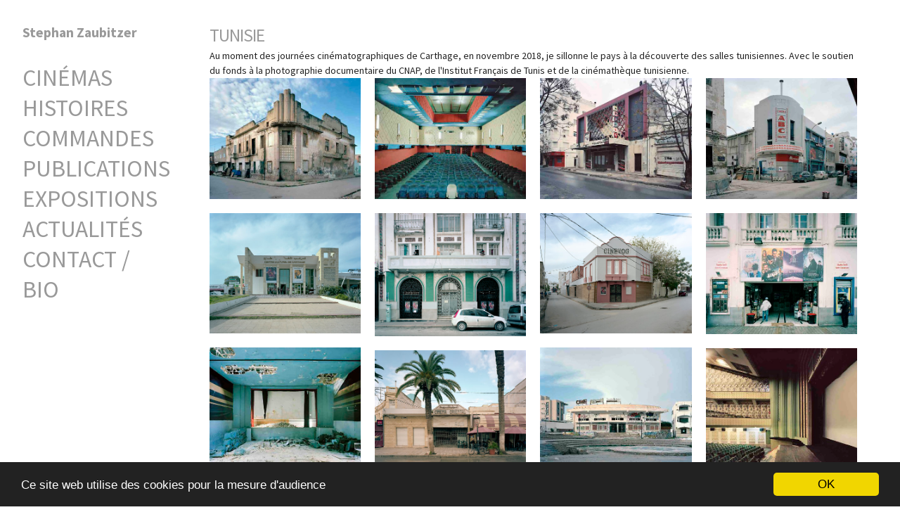

--- FILE ---
content_type: text/html; charset=UTF-8
request_url: https://www.stephanzaubitzer.com/albums/tunisie/
body_size: 4576
content:
<!DOCTYPE html>
<!--[if lt IE 7]>      <html class="no-js lt-ie9 lt-ie8 lt-ie7 k-source-album k-lens-album"> <![endif]-->
<!--[if IE 7]>         <html class="no-js lt-ie9 lt-ie8 k-source-album k-lens-album"> <![endif]-->
<!--[if IE 8]>         <html class="no-js lt-ie9 k-source-album k-lens-album"> <![endif]-->
<!--[if gt IE 8]><!--> <html class="no-js k-source-album k-lens-album"> <!--<![endif]-->
<head>
	<meta charset="utf-8">
	<meta http-equiv="X-UA-Compatible" content="IE=edge,chrome=1">
	<meta name="viewport" content="width=device-width, initial-scale=1">
	
	<meta name="description" content="Au moment des journées cinématographiques de Carthage, en novembre 2018, je sillonne le pays à la découverte des salles tunisiennes. Avec le soutien du fonds à…" />
	<meta name="author" content="Stephan Zaubitzer" />
	<meta name="keywords" content="photography, Stephan Zaubitzer" />

	<link rel="stylesheet" type="text/css" href="/storage/themes/minimalism/css/normalize.min.css" />
	<link rel="stylesheet" type="text/css" href="/storage/themes/minimalism/css/kicons.css" />
	<link rel="stylesheet" type="text/css" href="/storage/themes/minimalism/css/kshare.css" />	
	<!-- Loading theme's settings css from css/settings.css.lens -->
	<link id="koken_settings_css_link" rel="stylesheet" type="text/css" href="/settings.css.lens" /><link rel="stylesheet" href="/storage/plugins/koken-font-awesome/font-awesome/css/font-awesome.min.css"><!-- Google tag (gtag.js) -->	
	<link rel="canonical" href="https://www.stephanzaubitzer.com/albums/tunisie/">
	<title>TUNISIE - Stephan Zaubitzer</title>
	<link rel="alternate" type="application/atom+xml" title="Stephan Zaubitzer: Uploads from TUNISIE" href="/feed/albums/82/recent.rss" />
	<meta property="og:site_name" content="Stephan Zaubitzer" />
	<meta property="og:title" content="TUNISIE" />
	<meta property="og:description" content="Au moment des journées cinématographiques de Carthage, en novembre 2018, je sillonne le pays à la découverte des salles tunisiennes. Avec le soutien du fonds à la photographie documentaire du CNAP, de l'Institut Français de Tunis et de la cinémathèque tunisienne." />
	<meta property="og:type" content="website" />
	<meta property="og:url" content="https://www.stephanzaubitzer.com/albums/tunisie/" />
	<meta property="og:image" content="https://www.stephanzaubitzer.com/storage/cache/images/002/002/TUNISIE05,medium_large.1642518913.JPG" />
	<meta property="og:image:width" content="800" />
	<meta property="og:image:height" content="640" />
	<meta name="twitter:card" content="gallery" />
	<meta name="twitter:site" content="@stephzaubitzer" />
	<meta name="twitter:creator" content="@stephzaubitzer" />
	<meta name="twitter:image0" content="https://www.stephanzaubitzer.com/storage/cache/images/002/002/TUNISIE05,medium_large.crop.1642518913.JPG">	<meta name="twitter:image1" content="https://www.stephanzaubitzer.com/storage/cache/images/001/535/tunisie-6,medium_large.crop.1548965786.jpg">	<meta name="twitter:image2" content="https://www.stephanzaubitzer.com/storage/cache/images/001/534/tunisie-5,medium_large.crop.1548965784.jpg">	<meta name="twitter:image3" content="https://www.stephanzaubitzer.com/storage/cache/images/001/533/tunisie-4,medium_large.crop.1548965784.jpg">	
	<!--[if IE]>
	<script src="/app/site/themes/common/js/html5shiv.js"></script>
	<![endif]-->
	<meta name="generator" content="Koken 0.21.2" />
	<meta name="theme" content="minimalism 1.0" />
	<link href="/app/site/themes/common/css/mediaelement/mediaelementplayer.min.css?0.21.2" rel="stylesheet">

	<script src="//ajax.googleapis.com/ajax/libs/jquery/1.11.1/jquery.min.js"></script>
	<script>window.jQuery || document.write('<script src="/app/site/themes/common/js/jquery.min.js"><\/script>')</script>
	<script src="/koken.js?d00adee1fb4afe35027a6957404ad2fc"></script>
	<script>$K.location = $.extend($K.location, {"here":"\/albums\/tunisie\/","parameters":{"page":1,"url":"\/albums\/tunisie\/"},"page_class":"k-source-album k-lens-album"});</script>
	<link rel="alternate" type="application/atom+xml" title="Stephan Zaubitzer: All uploads" href="/feed/content/recent.rss" />
	<link rel="alternate" type="application/atom+xml" title="Stephan Zaubitzer: Essays" href="/feed/essays/recent.rss" />
	<link rel="alternate" type="application/atom+xml" title="Stephan Zaubitzer: Timeline" href="/feed/timeline/recent.rss" />
<script src="/app/site/themes/common/js/pillar.js?0.21.2"></script>
<script src="/storage/themes/minimalism/js/vendor/modernizr-2.6.2-respond-1.1.0.min.js"></script>
<script src="http://ajax.googleapis.com/ajax/libs/webfont/1/webfont.js"></script>
<script>window.WebFont || document.write('<script src="/storage/plugins/font-loader-5b6016ae-9d1a-2336-78c4-63dbb74d39b3/webfont.js">\x3C/script>')</script>
<script type="text/javascript">WebFont.load({"google":{"families":["Source Sans Pro:400,400,400italic,600,700"]}});</script>
<script async src="https://www.googletagmanager.com/gtag/js?id=G-PHTZCK4PFL"></script>
<script>
  window.dataLayer = window.dataLayer || [];
  function gtag(){dataLayer.push(arguments);}
  gtag('js', new Date());
  gtag('config', 'G-PHTZCK4PFL');
  
  // For themes that use pjax or turbolinks
  $(window).on('page:change pjax:success', function() {
	gtag('event', 'page_view');
  });
  
</script>
</head>
<body class="k-source-album k-lens-album">	<!--[if lt IE 7]>
	<p class="browsehappy">You are using an <strong>outdated</strong> browser. Please <a href="http://browsehappy.com/">upgrade your browser</a> to improve your experience.</p>
	<![endif]-->
	<div class="main-container">
	<div id="left-side">
	<header class="head">
	<h1 class="title"><a href="/" title="Home" data-koken-internal>Stephan Zaubitzer</a></h1>
	<!-- Site tagline editable in Settings > Site Publishing
	<p>Photographe</p>
	-->
	</header>
	<a class="nav-collapse"></a>
	<nav>
	<!-- Inserts primary navigation group -->
	<ul class="k-nav-list k-nav-root "><li><a data-koken-internal title="Cinémas" href="/sets/cinemas/">Cinémas</a></li><li><a data-koken-internal title="Histoires" href="/sets/histoires/">Histoires</a></li><li><a data-koken-internal title="Commandes" href="/sets/commandes-1/">Commandes</a></li><li><a data-koken-internal title="Publications" href="/sets/publications/">Publications</a></li><li><a data-koken-internal title="Expositions" href="/sets/expositions-1/">Expositions</a></li><li><a data-koken-internal title="Actualités" href="/news/">Actualités</a></li><li><a data-koken-internal title="Contact / Bio" href="/pages/contact/">Contact / Bio</a></li></ul>	</nav>
	
	</div>	
	<div id="right-side">
<!-- Load this template's source data (album) and limit for pagination -->
	<script>
	$K.infinity.totalPages = 1;
	$K.infinity.selector = '';
	</script>
	<!-- Add Facebook Open Graph and Twitter Cards metadata for nicer sharing -->

	<!-- Display breadcrumb navigation -->
	<nav id="bread">
	<h3 class="album-title">TUNISIE</h3>	
	</nav>
	<!-- If album's visibility is unlisted, show message -->
	<div class="album-description text-content">
	Au moment des journées cinématographiques de Carthage, en novembre 2018, je sillonne le pays à la découverte des salles tunisiennes. Avec le soutien du fonds à la photographie documentaire du CNAP, de l'Institut Français de Tunis et de la cinémathèque tunisienne.	</div>
	<!-- Loop over all the items the album contains. Dislay photo, title and caption and link each to content.lens -->
	<div id="kgrid_album">	
	<span class="k-infinite-load">	<div class="kgrid_item">
	<!-- Displayed if the asset is an image -->
	<a href="/albums/tunisie/content/lolympia-menzel-bourguiba-2/" title="L'OLYMPIA / MENZEL BOURGUIBA" data-koken-internal>	<noscript>
	<img width="100%" alt="L'OLYMPIA / MENZEL BOURGUIBA" data-lazy-fade="400" class="k-lazy-loading" src="https://www.stephanzaubitzer.com/storage/cache/images/002/002/TUNISIE05,large.1642518913.JPG" />
</noscript>
<img data-alt="L'OLYMPIA / MENZEL BOURGUIBA" data-lazy-fade="400" class="k-lazy-loading" data-visibility="public" data-respond-to="width" data-presets="tiny,60,48 small,100,80 medium,480,384 medium_large,800,640 large,900,720 xlarge,900,720 huge,900,720" data-base="https://www.stephanzaubitzer.com/storage/cache/images/002/002/TUNISIE05," data-extension="1642518913.JPG"/>
                    <div class="overlay-title">
                        <div class="overlay-title-content">
                            L'OLYMPIA / MENZEL BOURGUIBA                        </div>
                    </div>	
	</a>
	<!-- Displayed if the asset is a video -->
	<!-- <h3><a href="/albums/tunisie/content/lolympia-menzel-bourguiba-2/" title="L'OLYMPIA / MENZEL BOURGUIBA" data-koken-internal>L'OLYMPIA / MENZEL BOURGUIBA</a></h3> -->
	</div>	<div class="kgrid_item">
	<!-- Displayed if the asset is an image -->
	<a href="/albums/tunisie/content/le-palace-sousse-3/" title="LE PALACE / SOUSSE" data-koken-internal>	<noscript>
	<img width="100%" alt="LE PALACE / SOUSSE" data-lazy-fade="400" class="k-lazy-loading" src="https://www.stephanzaubitzer.com/storage/cache/images/002/001/TUNISIE09,large.1642518912.JPG" />
</noscript>
<img data-alt="LE PALACE / SOUSSE" data-lazy-fade="400" class="k-lazy-loading" data-visibility="public" data-respond-to="width" data-presets="tiny,60,48 small,100,80 medium,480,384 medium_large,800,640 large,900,720 xlarge,900,720 huge,900,720" data-base="https://www.stephanzaubitzer.com/storage/cache/images/002/001/TUNISIE09," data-extension="1642518912.JPG"/>
                    <div class="overlay-title">
                        <div class="overlay-title-content">
                            LE PALACE / SOUSSE                        </div>
                    </div>	
	</a>
	<!-- Displayed if the asset is a video -->
	<!-- <h3><a href="/albums/tunisie/content/le-palace-sousse-3/" title="LE PALACE / SOUSSE" data-koken-internal>LE PALACE / SOUSSE</a></h3> -->
	</div>	<div class="kgrid_item">
	<!-- Displayed if the asset is an image -->
	<a href="/albums/tunisie/content/le-majestic-bizerte-1/" title="LE MAJESTIC / BIZERTE" data-koken-internal>	<noscript>
	<img width="100%" alt="LE MAJESTIC / BIZERTE" data-lazy-fade="400" class="k-lazy-loading" src="https://www.stephanzaubitzer.com/storage/cache/images/001/995/TUNISIE12,large.1642518905.JPG" />
</noscript>
<img data-alt="LE MAJESTIC / BIZERTE" data-lazy-fade="400" class="k-lazy-loading" data-visibility="public" data-respond-to="width" data-presets="tiny,60,48 small,100,80 medium,480,384 medium_large,800,640 large,900,720 xlarge,900,720 huge,900,720" data-base="https://www.stephanzaubitzer.com/storage/cache/images/001/995/TUNISIE12," data-extension="1642518905.JPG"/>
                    <div class="overlay-title">
                        <div class="overlay-title-content">
                            LE MAJESTIC / BIZERTE                        </div>
                    </div>	
	</a>
	<!-- Displayed if the asset is a video -->
	<!-- <h3><a href="/albums/tunisie/content/le-majestic-bizerte-1/" title="LE MAJESTIC / BIZERTE" data-koken-internal>LE MAJESTIC / BIZERTE</a></h3> -->
	</div>	<div class="kgrid_item">
	<!-- Displayed if the asset is an image -->
	<a href="/albums/tunisie/content/labc-tunis-3/" title="L'ABC / TUNIS" data-koken-internal>	<noscript>
	<img width="100%" alt="L'ABC / TUNIS" data-lazy-fade="400" class="k-lazy-loading" src="https://www.stephanzaubitzer.com/storage/cache/images/002/006/TUNISIE01,large.1642518917.JPG" />
</noscript>
<img data-alt="L'ABC / TUNIS" data-lazy-fade="400" class="k-lazy-loading" data-visibility="public" data-respond-to="width" data-presets="tiny,60,48 small,100,80 medium,480,384 medium_large,800,640 large,900,720 xlarge,900,720 huge,900,720" data-base="https://www.stephanzaubitzer.com/storage/cache/images/002/006/TUNISIE01," data-extension="1642518917.JPG"/>
                    <div class="overlay-title">
                        <div class="overlay-title-content">
                            L'ABC / TUNIS                        </div>
                    </div>	
	</a>
	<!-- Displayed if the asset is a video -->
	<!-- <h3><a href="/albums/tunisie/content/labc-tunis-3/" title="L'ABC / TUNIS" data-koken-internal>L'ABC / TUNIS</a></h3> -->
	</div>	<div class="kgrid_item">
	<!-- Displayed if the asset is an image -->
	<a href="/albums/tunisie/content/cinemandart-carthage/" title="CinéMandart, Carthage" data-koken-internal>	<noscript>
	<img width="100%" alt="CinéMandart, Carthage" data-lazy-fade="400" class="k-lazy-loading" src="https://www.stephanzaubitzer.com/storage/cache/images/001/534/tunisie-5,large.1548965784.jpg" />
</noscript>
<img data-alt="CinéMandart, Carthage" data-lazy-fade="400" class="k-lazy-loading" data-visibility="public" data-respond-to="width" data-presets="tiny,60,48 small,100,79 medium,480,381 medium_large,800,635 large,800,635 xlarge,800,635 huge,800,635" data-base="https://www.stephanzaubitzer.com/storage/cache/images/001/534/tunisie-5," data-extension="1548965784.jpg"/>
                    <div class="overlay-title">
                        <div class="overlay-title-content">
                            CinéMandart, Carthage                        </div>
                    </div>	
	</a>
	<!-- Displayed if the asset is a video -->
	<!-- <h3><a href="/albums/tunisie/content/cinemandart-carthage/" title="CinéMandart, Carthage" data-koken-internal>CinéMandart, Carthage</a></h3> -->
	</div>	<div class="kgrid_item">
	<!-- Displayed if the asset is an image -->
	<a href="/albums/tunisie/content/le-rio-tunis/" title="Le Rio, Tunis" data-koken-internal>	<noscript>
	<img width="100%" alt="Le Rio, Tunis" data-lazy-fade="400" class="k-lazy-loading" src="https://www.stephanzaubitzer.com/storage/cache/images/001/535/tunisie-6,large.1548965786.jpg" />
</noscript>
<img data-alt="Le Rio, Tunis" data-lazy-fade="400" class="k-lazy-loading" data-visibility="public" data-respond-to="width" data-presets="tiny,60,49 small,100,81 medium,480,389 medium_large,800,649 large,800,649 xlarge,800,649 huge,800,649" data-base="https://www.stephanzaubitzer.com/storage/cache/images/001/535/tunisie-6," data-extension="1548965786.jpg"/>
                    <div class="overlay-title">
                        <div class="overlay-title-content">
                            Le Rio, Tunis                        </div>
                    </div>	
	</a>
	<!-- Displayed if the asset is a video -->
	<!-- <h3><a href="/albums/tunisie/content/le-rio-tunis/" title="Le Rio, Tunis" data-koken-internal>Le Rio, Tunis</a></h3> -->
	</div>	<div class="kgrid_item">
	<!-- Displayed if the asset is an image -->
	<a href="/albums/tunisie/content/le-cinevog-la-marsa/" title="Le CinéVog, La Marsa" data-koken-internal>	<noscript>
	<img width="100%" alt="Le CinéVog, La Marsa" data-lazy-fade="400" class="k-lazy-loading" src="https://www.stephanzaubitzer.com/storage/cache/images/001/533/tunisie-4,large.1548965784.jpg" />
</noscript>
<img data-alt="Le CinéVog, La Marsa" data-lazy-fade="400" class="k-lazy-loading" data-visibility="public" data-respond-to="width" data-presets="tiny,60,48 small,100,79 medium,480,381 medium_large,800,635 large,800,635 xlarge,800,635 huge,800,635" data-base="https://www.stephanzaubitzer.com/storage/cache/images/001/533/tunisie-4," data-extension="1548965784.jpg"/>
                    <div class="overlay-title">
                        <div class="overlay-title-content">
                            Le CinéVog, La Marsa                        </div>
                    </div>	
	</a>
	<!-- Displayed if the asset is a video -->
	<!-- <h3><a href="/albums/tunisie/content/le-cinevog-la-marsa/" title="Le CinéVog, La Marsa" data-koken-internal>Le CinéVog, La Marsa</a></h3> -->
	</div>	<div class="kgrid_item">
	<!-- Displayed if the asset is an image -->
	<a href="/albums/tunisie/content/le-palace-tunis-1/" title="LE PALACE / TUNIS" data-koken-internal>	<noscript>
	<img width="100%" alt="LE PALACE / TUNIS" data-lazy-fade="400" class="k-lazy-loading" src="https://www.stephanzaubitzer.com/storage/cache/images/002/000/TUNISIE08,large.1642518911.JPG" />
</noscript>
<img data-alt="LE PALACE / TUNIS" data-lazy-fade="400" class="k-lazy-loading" data-visibility="public" data-respond-to="width" data-presets="tiny,60,48 small,100,80 medium,480,384 medium_large,800,640 large,900,720 xlarge,900,720 huge,900,720" data-base="https://www.stephanzaubitzer.com/storage/cache/images/002/000/TUNISIE08," data-extension="1642518911.JPG"/>
                    <div class="overlay-title">
                        <div class="overlay-title-content">
                            LE PALACE / TUNIS                        </div>
                    </div>	
	</a>
	<!-- Displayed if the asset is a video -->
	<!-- <h3><a href="/albums/tunisie/content/le-palace-tunis-1/" title="LE PALACE / TUNIS" data-koken-internal>LE PALACE / TUNIS</a></h3> -->
	</div>	<div class="kgrid_item">
	<!-- Displayed if the asset is an image -->
	<a href="/albums/tunisie/content/loriental-hammam-lif-2/" title="L'ORIENTAL / HAMMAM LIF" data-koken-internal>	<noscript>
	<img width="100%" alt="L'ORIENTAL / HAMMAM LIF" data-lazy-fade="400" class="k-lazy-loading" src="https://www.stephanzaubitzer.com/storage/cache/images/001/997/TUNISIE10,large.1642518907.JPG" />
</noscript>
<img data-alt="L'ORIENTAL / HAMMAM LIF" data-lazy-fade="400" class="k-lazy-loading" data-visibility="public" data-respond-to="width" data-presets="tiny,60,48 small,100,80 medium,480,384 medium_large,800,640 large,900,720 xlarge,900,720 huge,900,720" data-base="https://www.stephanzaubitzer.com/storage/cache/images/001/997/TUNISIE10," data-extension="1642518907.JPG"/>
                    <div class="overlay-title">
                        <div class="overlay-title-content">
                            L'ORIENTAL / HAMMAM LIF                        </div>
                    </div>	
	</a>
	<!-- Displayed if the asset is a video -->
	<!-- <h3><a href="/albums/tunisie/content/loriental-hammam-lif-2/" title="L'ORIENTAL / HAMMAM LIF" data-koken-internal>L'ORIENTAL / HAMMAM LIF</a></h3> -->
	</div>	<div class="kgrid_item">
	<!-- Displayed if the asset is an image -->
	<a href="/albums/tunisie/content/loriental-hammam-lif-1/" title="L'ORIENTAL / HAMMAM LIF" data-koken-internal>	<noscript>
	<img width="100%" alt="L'ORIENTAL / HAMMAM LIF" data-lazy-fade="400" class="k-lazy-loading" src="https://www.stephanzaubitzer.com/storage/cache/images/001/541/tunisie-12,large.1548965793.jpg" />
</noscript>
<img data-alt="L'ORIENTAL / HAMMAM LIF" data-lazy-fade="400" class="k-lazy-loading" data-visibility="public" data-respond-to="width" data-presets="tiny,60,48 small,100,79 medium,480,381 medium_large,800,635 large,800,635 xlarge,800,635 huge,800,635" data-base="https://www.stephanzaubitzer.com/storage/cache/images/001/541/tunisie-12," data-extension="1548965793.jpg"/>
                    <div class="overlay-title">
                        <div class="overlay-title-content">
                            L'ORIENTAL / HAMMAM LIF                        </div>
                    </div>	
	</a>
	<!-- Displayed if the asset is a video -->
	<!-- <h3><a href="/albums/tunisie/content/loriental-hammam-lif-1/" title="L'ORIENTAL / HAMMAM LIF" data-koken-internal>L'ORIENTAL / HAMMAM LIF</a></h3> -->
	</div>	<div class="kgrid_item">
	<!-- Displayed if the asset is an image -->
	<a href="/albums/tunisie/content/le-liberte-medenine-2/" title="LE LIBERTÉ / MEDENINE" data-koken-internal>	<noscript>
	<img width="100%" alt="LE LIBERTÉ / MEDENINE" data-lazy-fade="400" class="k-lazy-loading" src="https://www.stephanzaubitzer.com/storage/cache/images/001/998/TUNISIE11,large.1642518908.JPG" />
</noscript>
<img data-alt="LE LIBERTÉ / MEDENINE" data-lazy-fade="400" class="k-lazy-loading" data-visibility="public" data-respond-to="width" data-presets="tiny,60,48 small,100,80 medium,480,384 medium_large,800,640 large,900,720 xlarge,900,720 huge,900,720" data-base="https://www.stephanzaubitzer.com/storage/cache/images/001/998/TUNISIE11," data-extension="1642518908.JPG"/>
                    <div class="overlay-title">
                        <div class="overlay-title-content">
                            LE LIBERTÉ / MEDENINE                        </div>
                    </div>	
	</a>
	<!-- Displayed if the asset is a video -->
	<!-- <h3><a href="/albums/tunisie/content/le-liberte-medenine-2/" title="LE LIBERTÉ / MEDENINE" data-koken-internal>LE LIBERTÉ / MEDENINE</a></h3> -->
	</div>	<div class="kgrid_item">
	<!-- Displayed if the asset is an image -->
	<a href="/albums/tunisie/content/le-colisee-tunis-1/" title="LE COLISÉE / TUNIS" data-koken-internal>	<noscript>
	<img width="100%" alt="LE COLISÉE / TUNIS" data-lazy-fade="400" class="k-lazy-loading" src="https://www.stephanzaubitzer.com/storage/cache/images/001/999/TUNISIE07,large.1642518910.JPG" />
</noscript>
<img data-alt="LE COLISÉE / TUNIS" data-lazy-fade="400" class="k-lazy-loading" data-visibility="public" data-respond-to="width" data-presets="tiny,60,48 small,100,80 medium,480,384 medium_large,800,640 large,900,720 xlarge,900,720 huge,900,720" data-base="https://www.stephanzaubitzer.com/storage/cache/images/001/999/TUNISIE07," data-extension="1642518910.JPG"/>
                    <div class="overlay-title">
                        <div class="overlay-title-content">
                            LE COLISÉE / TUNIS                        </div>
                    </div>	
	</a>
	<!-- Displayed if the asset is a video -->
	<!-- <h3><a href="/albums/tunisie/content/le-colisee-tunis-1/" title="LE COLISÉE / TUNIS" data-koken-internal>LE COLISÉE / TUNIS</a></h3> -->
	</div>	<div class="kgrid_item">
	<!-- Displayed if the asset is an image -->
	<a href="/albums/tunisie/content/lolympia-menzel-bourguiba/" title="L'Olympia, Menzel Bourguiba" data-koken-internal>	<noscript>
	<img width="100%" alt="L'Olympia, Menzel Bourguiba" data-lazy-fade="400" class="k-lazy-loading" src="https://www.stephanzaubitzer.com/storage/cache/images/001/544/tunisie-15,large.1548965796.jpg" />
</noscript>
<img data-alt="L'Olympia, Menzel Bourguiba" data-lazy-fade="400" class="k-lazy-loading" data-visibility="public" data-respond-to="width" data-presets="tiny,60,48 small,100,79 medium,480,381 medium_large,800,635 large,800,635 xlarge,800,635 huge,800,635" data-base="https://www.stephanzaubitzer.com/storage/cache/images/001/544/tunisie-15," data-extension="1548965796.jpg"/>
                    <div class="overlay-title">
                        <div class="overlay-title-content">
                            L'Olympia, Menzel Bourguiba                        </div>
                    </div>	
	</a>
	<!-- Displayed if the asset is a video -->
	<!-- <h3><a href="/albums/tunisie/content/lolympia-menzel-bourguiba/" title="L'Olympia, Menzel Bourguiba" data-koken-internal>L'Olympia, Menzel Bourguiba</a></h3> -->
	</div>	<div class="kgrid_item">
	<!-- Displayed if the asset is an image -->
	<a href="/albums/tunisie/content/lolympia-menzel-bourguiba-1/" title="L'Olympia, Menzel Bourguiba" data-koken-internal>	<noscript>
	<img width="100%" alt="L'Olympia, Menzel Bourguiba" data-lazy-fade="400" class="k-lazy-loading" src="https://www.stephanzaubitzer.com/storage/cache/images/001/545/tunisie-16,large.1548965796.jpg" />
</noscript>
<img data-alt="L'Olympia, Menzel Bourguiba" data-lazy-fade="400" class="k-lazy-loading" data-visibility="public" data-respond-to="width" data-presets="tiny,60,48 small,100,79 medium,480,381 medium_large,800,635 large,800,635 xlarge,800,635 huge,800,635" data-base="https://www.stephanzaubitzer.com/storage/cache/images/001/545/tunisie-16," data-extension="1548965796.jpg"/>
                    <div class="overlay-title">
                        <div class="overlay-title-content">
                            L'Olympia, Menzel Bourguiba                        </div>
                    </div>	
	</a>
	<!-- Displayed if the asset is a video -->
	<!-- <h3><a href="/albums/tunisie/content/lolympia-menzel-bourguiba-1/" title="L'Olympia, Menzel Bourguiba" data-koken-internal>L'Olympia, Menzel Bourguiba</a></h3> -->
	</div>	<div class="kgrid_item">
	<!-- Displayed if the asset is an image -->
	<a href="/albums/tunisie/content/cinema-minier-jerissa/" title="CINÉMA MINIER / JERISSA" data-koken-internal>	<noscript>
	<img width="100%" alt="CINÉMA MINIER / JERISSA" data-lazy-fade="400" class="k-lazy-loading" src="https://www.stephanzaubitzer.com/storage/cache/images/002/003/TUNISIE06,large.1642518914.JPG" />
</noscript>
<img data-alt="CINÉMA MINIER / JERISSA" data-lazy-fade="400" class="k-lazy-loading" data-visibility="public" data-respond-to="width" data-presets="tiny,60,48 small,100,80 medium,480,384 medium_large,800,640 large,900,720 xlarge,900,720 huge,900,720" data-base="https://www.stephanzaubitzer.com/storage/cache/images/002/003/TUNISIE06," data-extension="1642518914.JPG"/>
                    <div class="overlay-title">
                        <div class="overlay-title-content">
                            CINÉMA MINIER / JERISSA                        </div>
                    </div>	
	</a>
	<!-- Displayed if the asset is a video -->
	<!-- <h3><a href="/albums/tunisie/content/cinema-minier-jerissa/" title="CINÉMA MINIER / JERISSA" data-koken-internal>CINÉMA MINIER / JERISSA</a></h3> -->
	</div>	<div class="kgrid_item">
	<!-- Displayed if the asset is an image -->
	<a href="/albums/tunisie/content/le-casino-jendouba/" title="Le Casino, Jendouba" data-koken-internal>	<noscript>
	<img width="100%" alt="Le Casino, Jendouba" data-lazy-fade="400" class="k-lazy-loading" src="https://www.stephanzaubitzer.com/storage/cache/images/001/547/tunisie-18,large.1548965799.jpg" />
</noscript>
<img data-alt="Le Casino, Jendouba" data-lazy-fade="400" class="k-lazy-loading" data-visibility="public" data-respond-to="width" data-presets="tiny,60,48 small,100,79 medium,480,381 medium_large,800,635 large,800,635 xlarge,800,635 huge,800,635" data-base="https://www.stephanzaubitzer.com/storage/cache/images/001/547/tunisie-18," data-extension="1548965799.jpg"/>
                    <div class="overlay-title">
                        <div class="overlay-title-content">
                            Le Casino, Jendouba                        </div>
                    </div>	
	</a>
	<!-- Displayed if the asset is a video -->
	<!-- <h3><a href="/albums/tunisie/content/le-casino-jendouba/" title="Le Casino, Jendouba" data-koken-internal>Le Casino, Jendouba</a></h3> -->
	</div>	<div class="kgrid_item">
	<!-- Displayed if the asset is an image -->
	<a href="/albums/tunisie/content/centre-culturel-ali-jida-gafsa/" title="centre culturel Ali Jida , Gafsa" data-koken-internal>	<noscript>
	<img width="100%" alt="centre culturel Ali Jida , Gafsa" data-lazy-fade="400" class="k-lazy-loading" src="https://www.stephanzaubitzer.com/storage/cache/images/002/004/TUNISIE03,large.1642518915.JPG" />
</noscript>
<img data-alt="centre culturel Ali Jida , Gafsa" data-lazy-fade="400" class="k-lazy-loading" data-visibility="public" data-respond-to="width" data-presets="tiny,60,48 small,100,80 medium,480,384 medium_large,800,640 large,900,720 xlarge,900,720 huge,900,720" data-base="https://www.stephanzaubitzer.com/storage/cache/images/002/004/TUNISIE03," data-extension="1642518915.JPG"/>
                    <div class="overlay-title">
                        <div class="overlay-title-content">
                            centre culturel Ali Jida , Gafsa                        </div>
                    </div>	
	</a>
	<!-- Displayed if the asset is a video -->
	<!-- <h3><a href="/albums/tunisie/content/centre-culturel-ali-jida-gafsa/" title="centre culturel Ali Jida , Gafsa" data-koken-internal>centre culturel Ali Jida , Gafsa</a></h3> -->
	</div>	<div class="kgrid_item">
	<!-- Displayed if the asset is an image -->
	<a href="/albums/tunisie/content/labc-sfax-1/" title="L'ABC / SFAX" data-koken-internal>	<noscript>
	<img width="100%" alt="L'ABC / SFAX" data-lazy-fade="400" class="k-lazy-loading" src="https://www.stephanzaubitzer.com/storage/cache/images/002/005/TUNISIE04,large.1642518916.JPG" />
</noscript>
<img data-alt="L'ABC / SFAX" data-lazy-fade="400" class="k-lazy-loading" data-visibility="public" data-respond-to="width" data-presets="tiny,60,48 small,100,80 medium,480,384 medium_large,800,640 large,900,720 xlarge,900,720 huge,900,720" data-base="https://www.stephanzaubitzer.com/storage/cache/images/002/005/TUNISIE04," data-extension="1642518916.JPG"/>
                    <div class="overlay-title">
                        <div class="overlay-title-content">
                            L'ABC / SFAX                        </div>
                    </div>	
	</a>
	<!-- Displayed if the asset is a video -->
	<!-- <h3><a href="/albums/tunisie/content/labc-sfax-1/" title="L'ABC / SFAX" data-koken-internal>L'ABC / SFAX</a></h3> -->
	</div>	<div class="kgrid_item">
	<!-- Displayed if the asset is an image -->
	<a href="/albums/tunisie/content/le-liberte-medenine/" title="LE LIBERTÉ / MEDENINE" data-koken-internal>	<noscript>
	<img width="100%" alt="LE LIBERTÉ / MEDENINE" data-lazy-fade="400" class="k-lazy-loading" src="https://www.stephanzaubitzer.com/storage/cache/images/001/551/tunisie-22,large.1548965803.jpg" />
</noscript>
<img data-alt="LE LIBERTÉ / MEDENINE" data-lazy-fade="400" class="k-lazy-loading" data-visibility="public" data-respond-to="width" data-presets="tiny,60,48 small,100,79 medium,480,381 medium_large,800,635 large,800,635 xlarge,800,635 huge,800,635" data-base="https://www.stephanzaubitzer.com/storage/cache/images/001/551/tunisie-22," data-extension="1548965803.jpg"/>
                    <div class="overlay-title">
                        <div class="overlay-title-content">
                            LE LIBERTÉ / MEDENINE                        </div>
                    </div>	
	</a>
	<!-- Displayed if the asset is a video -->
	<!-- <h3><a href="/albums/tunisie/content/le-liberte-medenine/" title="LE LIBERTÉ / MEDENINE" data-koken-internal>LE LIBERTÉ / MEDENINE</a></h3> -->
	</div>	<div class="kgrid_item">
	<!-- Displayed if the asset is an image -->
	<a href="/albums/tunisie/content/cinestar-monastir-1/" title="CINÉSTAR / MONASTIR" data-koken-internal>	<noscript>
	<img width="100%" alt="CINÉSTAR / MONASTIR" data-lazy-fade="400" class="k-lazy-loading" src="https://www.stephanzaubitzer.com/storage/cache/images/002/007/TUNISIE02,large.1642518918.JPG" />
</noscript>
<img data-alt="CINÉSTAR / MONASTIR" data-lazy-fade="400" class="k-lazy-loading" data-visibility="public" data-respond-to="width" data-presets="tiny,60,48 small,100,80 medium,480,384 medium_large,800,640 large,900,720 xlarge,900,720 huge,900,720" data-base="https://www.stephanzaubitzer.com/storage/cache/images/002/007/TUNISIE02," data-extension="1642518918.JPG"/>
                    <div class="overlay-title">
                        <div class="overlay-title-content">
                            CINÉSTAR / MONASTIR                        </div>
                    </div>	
	</a>
	<!-- Displayed if the asset is a video -->
	<!-- <h3><a href="/albums/tunisie/content/cinestar-monastir-1/" title="CINÉSTAR / MONASTIR" data-koken-internal>CINÉSTAR / MONASTIR</a></h3> -->
	</div>	<div class="kgrid_item">
	<!-- Displayed if the asset is an image -->
	<a href="/albums/tunisie/content/le-gaibi-mesken/" title="Le Gaibi, Mesken" data-koken-internal>	<noscript>
	<img width="100%" alt="Le Gaibi, Mesken" data-lazy-fade="400" class="k-lazy-loading" src="https://www.stephanzaubitzer.com/storage/cache/images/001/556/tunisie-27,large.1548965808.jpg" />
</noscript>
<img data-alt="Le Gaibi, Mesken" data-lazy-fade="400" class="k-lazy-loading" data-visibility="public" data-respond-to="width" data-presets="tiny,60,48 small,100,80 medium,480,382 medium_large,800,636 large,800,636 xlarge,800,636 huge,800,636" data-base="https://www.stephanzaubitzer.com/storage/cache/images/001/556/tunisie-27," data-extension="1548965808.jpg"/>
                    <div class="overlay-title">
                        <div class="overlay-title-content">
                            Le Gaibi, Mesken                        </div>
                    </div>	
	</a>
	<!-- Displayed if the asset is a video -->
	<!-- <h3><a href="/albums/tunisie/content/le-gaibi-mesken/" title="Le Gaibi, Mesken" data-koken-internal>Le Gaibi, Mesken</a></h3> -->
	</div>	<div class="kgrid_item">
	<!-- Displayed if the asset is an image -->
	<a href="/albums/tunisie/content/le-majestic-sfax-1/" title="LE MAJESTIC / SFAX" data-koken-internal>	<noscript>
	<img width="100%" alt="LE MAJESTIC / SFAX" data-lazy-fade="400" class="k-lazy-loading" src="https://www.stephanzaubitzer.com/storage/cache/images/001/996/TUNISIE13,large.1642518906.JPG" />
</noscript>
<img data-alt="LE MAJESTIC / SFAX" data-lazy-fade="400" class="k-lazy-loading" data-visibility="public" data-respond-to="width" data-presets="tiny,60,48 small,100,80 medium,480,384 medium_large,800,640 large,900,720 xlarge,900,720 huge,900,720" data-base="https://www.stephanzaubitzer.com/storage/cache/images/001/996/TUNISIE13," data-extension="1642518906.JPG"/>
                    <div class="overlay-title">
                        <div class="overlay-title-content">
                            LE MAJESTIC / SFAX                        </div>
                    </div>	
	</a>
	<!-- Displayed if the asset is a video -->
	<!-- <h3><a href="/albums/tunisie/content/le-majestic-sfax-1/" title="LE MAJESTIC / SFAX" data-koken-internal>LE MAJESTIC / SFAX</a></h3> -->
	</div></span>	</div>
<!-- Fallback content if no data was loaded by koken:load -->
	</div> <!-- #right-side -->
	</div> <!-- .main-container -->
	<div class="clearfix"></div>
	<footer class="footer">
	<!-- Outputs the site copyright. Editable in console Settings -->
	<!-- © Stephan Zaubitzer -->
	</footer>
	<script src="/app/site/themes/common/js/share.js?0.21.2"></script>
	<script src="/storage/themes/minimalism/js/main.js"></script>
    <script type="text/javascript">
	window.cookieconsent_options = {
	message: 'Ce site web utilise des cookies pour la mesure d\'audience',
	dismiss: 'OK',
	learnMore: 'Plus d\'info',
	link: '',
	target: '_blank',
	theme: '/storage/plugins/cookieconsent/styles/dark-bottom.min.css',
	domain: 'stephanzaubitzer.com',
	path: '/',
	expiryDays: ''
	}
</script>
<script type="text/javascript" src="/storage/plugins/cookieconsent/cookieconsent.min.js"></script></body>
</html>


--- FILE ---
content_type: text/css
request_url: https://www.stephanzaubitzer.com/storage/themes/minimalism/css/kicons.css
body_size: 535
content:
@font-face {
  font-family: 'kicons';
  src: url('kicons/kicons.eot?85359698');
  src: url('kicons/kicons.eot?85359698#iefix') format('embedded-opentype'),
       url('kicons/kicons.woff?85359698') format('woff'),
       url('kicons/kicons.ttf?85359698') format('truetype'),
       url('kicons/kicons.svg?85359698#kicons') format('svg');
  font-weight: normal;
  font-style: normal;
}

[class^="kicon-"]:before,
[class*=" kicon-"]:before {
  font-family: 'kicons';
  font-style: normal;
  font-weight: normal;
  speak: none;
  display: inline-block;
  text-decoration: inherit;
  width: 1em;
  margin-right: 0.2em;
  text-align: center;
  vertical-align:middle;
  font-variant: normal;
  text-transform: none;
  line-height: 1em;
}
.icon-large:before{font-size:1.2em}

/* social */
.kicon-email:before { content: '\e800'; }
.kicon-facebook:before { content: '\e802'; }
.kicon-gplus:before { content: '\e804'; }
.kicon-pinterest:before { content: '\e817'; }
.kicon-rss:before { content: '\e80d'; }
.kicon-tumblr:before { content: '\e81a'; }
.kicon-twitter:before { content: '\e801'; }
.kicon-vimeo:before { content: '\e803'; }
.kicon-dl:before { content: '\e81f'; }

/* publishing */
.kicon-box:before { content: '\e815'; }
.kicon-doc:before { content: '\e813'; }
.kicon-chat:before { content: '\e810'; }
.kicon-clock:before { content: '\e80e'; }
.kicon-cog:before { content: '\e814'; }
.kicon-comment:before { content: '\e80f'; }
.kicon-comment-empty:before { content: '\e811'; }
.kicon-export:before { content: '\e81d'; }
.kicon-export-alt:before { content: '\e81b'; }
.kicon-folder-empty:before { content: '\e816'; }
.kicon-forward:before { content: '\e818'; }
.kicon-heart-empty:before { content: '\e806'; }
.kicon-heart:before { content: '\e805'; }
.kicon-link:before { content: '\e819'; }
.kicon-location:before { content: '\e812'; }
.kicon-plus:before { content: '\e80b'; }
.kicon-plus-circled:before { content: '\e809'; }
.kicon-plus-squared:before { content: '\e80a'; }
.kicon-plus-squared-small:before { content: '\e81c'; }
.kicon-star:before { content: '\e807'; }
.kicon-star-empty:before { content: '\e808'; }
.kicon-tag:before { content: '\e80c'; }

/* mobile */
.kicon-mob-menu:before { content: '\e81e'; }

--- FILE ---
content_type: text/css
request_url: https://www.stephanzaubitzer.com/storage/themes/minimalism/css/kshare.css
body_size: 403
content:
div.kshare {
  display:none;
  position:absolute;
  z-index:999;
  background:white;
  margin-top:5px;
  -webkit-box-shadow: 0 2px 6px rgba(0,0,0,.6);
  -moz-box-shadow: 0 2px 6px rgba(0,0,0,.6);
  box-shadow: 0 2px 6px rgba(0,0,0,.6);
}

input.kshare-input {
  width:100% !important;
  border:0 !important;
  outline:0 !important;
  margin:0 !important;
  font-size:10px !important;
  padding:8px 10px 9px !important;
  border-bottom:1px solid #eee !important;
  -moz-box-sizing: border-box !important;
  -webkit-box-sizing: border-box !important;
  box-sizing: border-box !important;
}

ul.kshare-items {
  display:table-row !important;
  list-style:none !important;
  margin:0 !important;
  padding:0 !important;
}

ul.kshare-items li {
  display:table-cell !important;
}

ul.kshare-items li a {
  width:38px !important;
  height:38px !important;
  line-height:38px !important;
  text-align:center !important;
  display:block !important;
  float:left !important;
  font-size:17px !important;
  color:#000 !important;
  border-right:1px solid #eee !important;
}

ul.kshare-items li:last-child a {
  border-right:none !important;
}

ul.kshare-items li a, input.kshare-input {
  -webkit-transition:all 100ms linear;
  -moz-transition:all 100ms linear;
  transition:all 100ms linear;
}

ul.kshare-items li a.share-facebook:hover {
  color:#3b5998 !important;
}

ul.kshare-items li a.share-twitter:hover {
  color:#00aced !important;
}

ul.kshare-items li a.share-google:hover {
  color:#dd4b39 !important;
}

ul.kshare-items li a.share-pinterest:hover {
  color:#cb2027 !important;
}

ul.kshare-items li a.share-tumblr:hover {
  color:#32506d !important;
}

ul.kshare-items li a.share-dl:hover {
  color:#888 !important;
}

--- FILE ---
content_type: text/css;charset=UTF-8
request_url: https://www.stephanzaubitzer.com/settings.css.lens
body_size: 3690
content:
/*
     
           HELLO WORLD !
     
              /_____\
         ____[\`---'/]____
        /\ #\ \_____/ /# /\
       /  \# \_.---._/ #/  \
      /   /|\  |   |  /|\   \
     /___/ | | |   | | | \___\
     |  |  | | |---| | |  |  |
     |__|  \_| |_#_| |_/  |__|
     //\\  <\ _//^\\_ />  //\\
     \||/  |\//// \\\\/|  \||/
           |   |   |   |
           |---|   |---|
           |---|   |---|
           |   |   |   |
           |___|   |___|
           /   \   /   \
          |_____| |_____|
          |HHHHH| |HHHHH|
     
*/

html,
button,
input,
select,
textarea {
    color: #222;
}

html {
    font-size: 1em;
    line-height: 1.4;
}

::-moz-selection {
    background: #b3d4fc;
    text-shadow: none;
}

::selection {
    background: #b3d4fc;
    text-shadow: none;
}

hr {
    display: block;
    height: 1px;
    border: 0;
    border-top: 1px solid #ccc;
    margin: 1em 0;
    padding: 0;
}

audio,
canvas,
img,
video {
    vertical-align: middle;
}

fieldset {
    border: 0;
    margin: 0;
    padding: 0;
}

textarea {
    resize: vertical;
}

.browsehappy {
    margin: 0.2em 0;
    background: #ccc;
    color: #000;
    padding: 0.2em 0;
}

/* =======================================
   ============ Custom Styles ============
   ======================================= */

body {
    font: 14px/24px "Source Sans Pro", Helvetica, Helvetica Neue, Arial;
    background:#ffffff;
	font-weight:400;
	line-height:1.5;
	-webkit-font-smoothing: subpixel-antialiased;
	-webkit-text-size-adjust: 100%;	
}

header.head h1 {
	margin:0;
	padding:0;
	font-size:1.4em;
}
header.head h1 a:link, header.head h1 a:visited, header.head h1 a:hover, header.head h1 a:active{color:#999;}
/* header.head h1:first-letter{color:#666;} */

p {line-height: 1.35em;}

a:link, a:visited, a:hover, a:active {
    color: #000000;
    text-decoration: none;
}

.single_item_wrapper{width:100%; position:relative;}
.single_item_wrapper > a {
    display:inline;
}
.single-metadata {
    display:inline-block;
    float:right;
}
.kgrid_item {
    /* Hides each image */
    display:none;
}
.kgrid_item img, .single_item_wrapper img{
    /* Responsive magic */
    max-width:100%;
    height:auto;
}
.kgrid_item img{
	width: 100%;
}
img.k-lazy-loading {
	background-repeat:no-repeat;
	background-position:center center;
	background-size:16px 16px;
	background-image: url(/storage/themes/minimalism/img/spinner.gif);
}
div.kshare {
    margin-left:5px;
    margin-top:12px;
    box-shadow:none;
    background:rgba(255,255,255,1);
}
.share_content > span {
    vertical-align: middle;
    cursor:pointer;
	text-align:center;
	vertical-align:middle;
	color:#999;
}
.share_content {
    display:inline-block;
	margin-bottom:0.5em;
}
a.caption-reveal{
	color:#999;
	position:relative;
	top:-1px;
}

.overlay {
	overflow: scroll;
	position: fixed;
	top: 0;
	bottom: 110%;
	left: 0;
	right: 0;
	width: 100%;
	z-index: 9998;
	opacity: 0;
	background: rgba(0,0,0,.85);
	-webkit-transition: opacity 200ms linear, bottom 0s linear 200ms;
	        transition: opacity 200ms linear, bottom 0s linear 200ms;
}
.overlay-open {
	bottom: 0;
	opacity: 1;
	-webkit-transition: opacity 200ms linear, bottom 0s linear;
	        transition: opacity 200ms linear, bottom 0s linear;
}

.overlay-view {
	overflow: hidden;
}

.overlay-inner {
	background: #FFF;
	margin: 5rem auto;
	padding: 4rem;
	max-width: 700px;
}
.close-overlay {
	float:right;

	color:#000;
	z-index: 9999;
}

#kgrid_set div.kgrid_item, #kgrid_album div.kgrid_item {
    position:relative;   
}

#featured_essays{
	border-top:1px solid #999;
	border-bottom:1px solid #999;
	padding-bottom:10px;
	margin-top:2em;
}
a.album-title{
	color:#999;
	position:relative;
	top:1px;
}
.album-description{
	padding:0 10px 0 10px;
}
.text-content h2{
	margin:0;
}
.text-content p a:link, .text-content p a:visited{
	color:#999;
    text-decoration: none;
}
.text-content p a:hover, .text-content p a:active{
	color:#222;
    text-decoration: underline;
}
.text-content li a:link, .text-content li a:visited{
	color:#999;
    text-decoration: none;
}
.text-content li a:hover, .text-content li a:active{
	color:#222;
    text-decoration: underline;
}
.text-content article.single{
	margin-top:2em;
}
.text-content footer{
	font-size:0.8em;
	background-color:#f2efef;
	padding:1em 0;
	width:40%;
}
.album-desc{float:right;margin:10px;}
.k-lens-essays .text-content{
	width:50%;
}
.k-lens-essays .text-content header{
	border-bottom:1px dotted #999;
}
.k-lens-essays .text-content article{
	margin-bottom:3em;
}
.k-lens-essay .text-content article{
	border-left:1px dotted #999;
	padding-left:1.5em;
} 
.pub-date{
	position:relative;
	float:right;
	font-size:0.9em;
	color:#999;
	padding-top:5px;
}
.k-lens-page .k-content-embed{max-width:640px;}

/* SOCIAL
----------------------------------------------- */

.social {
	margin:5px;
}

.social span {
	display:inline-block;
	margin-right:6px;
}

.social>span {
	vertical-align: middle !important;
}

.social span a {
    text-decoration: none;
    color:#999;
}
.social span a:hover{
	color:#222;
}

/* =============================
======== Blocks Setup ==========
============================= */
.main-container{
    width:100%;
	max-width:1800px;
}
#left-side {
    width:16.5%;
    float:left;
    max-width:550px;
    padding:2.5%;
    position:fixed;
    top:0;bottom:0;
    min-height:100%;
}

#right-side {
	width:78.5%;
    box-sizing: border-box;
    float:left;
    padding:2.5%;
    position:relative;
	display:inline-block;
    margin-left:20%;
}

.single_item_wrapper {
	display:inline-block;
}

/* ===========================
======== Navigation ==========
=========================== */

#bread {
    text-align: left;
    vertical-align: baseline;
}
#bread h2 {
    color: #222222 !important;
    display: inline;
    font-size: 1.8em;
    font-weight: 600;
    letter-spacing: -1px;
    text-transform: uppercase;
}
#bread h2 a:link,#bread h2 a:visited, #bread h2 a:hover, #bread h2 a:active{
    color: inherit !important;
}

#bread h3{
    color: #999999 !important;
    display: inline;
    font-size: 1.8em;
    font-weight: 300;
    letter-spacing: -1px;
    text-transform: uppercase;
	padding-left:10px;
}
.pagination{
	float:left;
	margin-right:10px;
}
.pagination span{
	font-size:1em;
	color: #999999
}
#right-side h4{
	font-weight:400;
	text-align:center;
}

#left-side .nav-collapse {display:none}

#left-side nav {
    margin-top:2em; 
	display:block;
}
/* MQ FIX : force visible menu from mobile to desktop */
@media screen and (min-width:641px) {
    #left-side nav {
		display:block !important;
	}
	.overlay-title {
		display:none;
		position:absolute;
		top:0;bottom:0;left:0;right:0;
		max-width:100%;
		height:100px;
		background:rgba(0,0,0,.65);
		color:#FFF;
		text-transform: uppercase;
		font-weight:bold;
		text-align:center;
	}

	.overlay-title-content {
		display:inline-block;
		position:relative;
		line-height:100px;
		/* border-bottom:3px solid #FFF; */
	}
	#kgrid_album .overlay-title{height:50px;font-size:0.8em;}
	#kgrid_album .overlay-title-content{line-height:50px;}
}
#left-side nav ul{padding:0;}
#left-side nav ul li a {
    text-decoration: none;
	text-transform: uppercase;
    color:#999;
    font-size:2.4em;
    line-height: 1.3em;
}
#left-side nav ul li a:hover{
	color:#222;
}
footer.footer {
	clear:both;
	padding:2em;
	text-align:right;
}

/* 
    MEDIA QUERIES 
    -> Mini table & Mobile 
*/

@media screen and (max-width:640px) {
    #left-side {
        position:relative;
        width:100%;
        background-color:#ffffff;
        max-width: none;
        padding:2.5% 0 !important;
        float:none;
    }
    
    #left-side h1 {margin-left:2.5%;}
    #right-side {
        max-width:100%; /* = #left-side : W + paddingLR*/
        width:100%; /* = #left-side : W + paddingLR*/
        float:none;
        margin-left:0;
    }
	
	.overlay-title {
		display:block;
	}
	.text-content footer{
		padding:1em 0;
		width:100%;
	}
	.k-lens-essays .text-content{
	width:100%;
	}
	.k-lens-essay .text-content article{
		border-left:none;
		padding-left:0;
	} 	
    footer.footer {
        position:relative;
        padding:1em;
        left:auto;
    }
	.k-lens-content #featured_essays{
		display:none;
	}	
    
/* ======================================
======== Responsive Navigation ==========
========================================= */
    
    header.head {
        min-height:50px;   
        max-height:50px;  
    }
    
    header.head h1 {line-height:50px;}
    
    #left-side .nav-collapse {
        display:inline-block;
        position:absolute;
        line-height: 50px;
        top:1.15em;right:1.25em;
        background:url('/storage/themes/minimalism/img/nav-collapse.png') no-repeat;
        width:50px;height:33px;
        cursor:pointer;
        -webkit-transition:all .3s ease-in;
                transition:all .3s ease-in;
    }
    
    #left-side .nav-collapse:hover {opacity:.65;}
    #left-side nav {display:none;}
	
	#left-side nav ul{
		border-top: 1px solid #999;
		text-align :center;
	}    
    
    #left-side nav ul li a {
        display:block;
        background-color:#ffffff;
        margin:.2em .45em;
        padding:.75em .55em .55em .55em;
        font-size:1.5em;
    }
    #left-side nav ul li a:hover {
        background-color:#f2efef;
	}

    
}

/* 
    MEDIA QUERIES 
    -> Mini Mobile 
*/

@media screen and (max-width:400px) {
    header.head h1 {
        font-size:1.8em; 
        line-height:50px;
    }
}

/* ==========================================================================
   Helper classes
   ========================================================================== */

.ir {
    background-color: transparent;
    border: 0;
    overflow: hidden;
    *text-indent: -9999px;
}

.ir:before {
    content: "";
    display: block;
    width: 0;
    height: 150%;
}

.hidden {
    display: none !important;
    visibility: hidden;
}

.visuallyhidden {
    border: 0;
    clip: rect(0 0 0 0);
    height: 1px;
    margin: -1px;
    overflow: hidden;
    padding: 0;
    position: absolute;
    width: 1px;
}

.visuallyhidden.focusable:active,
.visuallyhidden.focusable:focus {
    clip: auto;
    height: auto;
    margin: 0;
    overflow: visible;
    position: static;
    width: auto;
}

.invisible {
    visibility: hidden;
}

.clearfix:before,
.clearfix:after {
    content: " ";
    display: table;
}

.clearfix:after {
    clear: both;
}

.clearfix {
    *zoom: 1;
}

/* ==========================================================================
   Print styles
   ========================================================================== */

@media print {
    * {
        background: transparent !important;
        color: #000 !important;
        box-shadow: none !important;
        text-shadow: none !important;
    }

    a,
    a:visited {
        text-decoration: underline;
    }

    a[href]:after {
        content: " (" attr(href) ")";
    }

    abbr[title]:after {
        content: " (" attr(title) ")";
    }

    .ir a:after,
    a[href^="javascript:"]:after,
    a[href^="#"]:after {
        content: "";
    }

    pre,
    blockquote {
        border: 1px solid #999;
        page-break-inside: avoid;
    }

    thead {
        display: table-header-group;
    }

    tr,
    img {
        page-break-inside: avoid;
    }

    img {
        max-width: 100% !important;
    }

    @page {
        margin: 0.5cm;
    }

    p,
    h2,
    h3 {
        orphans: 3;
        widows: 3;
    }

    h2,
    h3 {
        page-break-after: avoid;
    }
}

/* --------------------- */


/*
 * Mosaic image layout
 */

.k-mosaic {
	position:relative;
	display:block;
	list-style:none;
	padding:0;
	margin:0;
}
.k-mosaic:before, .k-mosaic:after {
	content: " ";
	display:table;
}
.k-mosaic:after {
	clear:both;
}
.k-mosaic > li {
	display:inline;
	height:auto;
	float:left;
	font-size:0 !important;
	line-height:0 !important;
	-moz-box-sizing: border-box;
	-webkit-box-sizing: border-box;
	box-sizing: border-box;
}

.k-mosaic img {
	max-height: none !important;
	vertical-align:baseline;
}

.k-mosaic-1 > li { width:100%; }
.k-mosaic-1 > li:nth-of-type(n) { clear:none; }
.k-mosaic-1 > li:nth-of-type(1n+1) { clear:both; }

.k-mosaic-2 > li { width:50%; }
.k-mosaic-2 > li:nth-of-type(n) { clear:none; }
.k-mosaic-2 > li:nth-of-type(2n+1) { clear:both; }

.k-mosaic-3 > li { width:33.333333333%; }
.k-mosaic-3 > li:nth-of-type(n) { clear:none; }
.k-mosaic-3 > li:nth-of-type(3n+1) { clear:both; }

.k-mosaic-4 > li { width:25%; }
.k-mosaic-4 > li:nth-of-type(n) { clear:none; }
.k-mosaic-4 > li:nth-of-type(4n+1) { clear:both; }

.k-mosaic-5 > li { width:20%; }
.k-mosaic-5 > li:nth-of-type(n) { clear:none; }
.k-mosaic-5 > li:nth-of-type(5n+1) { clear:both; }

.k-mosaic-6 > li { width:16.66667%; }
.k-mosaic-6 > li:nth-of-type(n) { clear:none; }
.k-mosaic-6 > li:nth-of-type(6n+1) { clear:both; }

.k-mosaic-7 > li { width:14.28571%; }
.k-mosaic-7 > li:nth-of-type(n) { clear:none; }
.k-mosaic-7 > li:nth-of-type(7n+1) { clear:both; }

.k-mosaic-8 > li { width:12.5%; }
.k-mosaic-8 > li:nth-of-type(n) { clear:none; }
.k-mosaic-8 > li:nth-of-type(8n+1) { clear:both; }

.k-mosaic-9 > li { width:11.11111%; }
.k-mosaic-9 > li:nth-of-type(n) { clear:none; }
.k-mosaic-9 > li:nth-of-type(9n+1) { clear:both; }

.k-mosaic-10 > li { width:10%; }
.k-mosaic-10 > li:nth-of-type(n) { clear:none; }
.k-mosaic-10 > li:nth-of-type(10n+1) { clear:both; }

.k-mosaic.edge > li {
	margin: 1px 1px 0 0;
}

.k-mosaic-1.edge li:first-child,
.k-mosaic-2.edge > li:nth-of-type(-n+2),
.k-mosaic-3.edge > li:nth-of-type(-n+3),
.k-mosaic-4.edge > li:nth-of-type(-n+4),
.k-mosaic-5.edge > li:nth-of-type(-n+5),
.k-mosaic-6.edge > li:nth-of-type(-n+6),
.k-mosaic-7.edge > li:nth-of-type(-n+7),
.k-mosaic-8.edge > li:nth-of-type(-n+8),
.k-mosaic-9.edge > li:nth-of-type(-n+9),
.k-mosaic-10.edge > li:nth-of-type(-n+10) { margin-top: 0 !important; }

.k-mosaic-1.edge li,
.k-mosaic-uneven:last-child,
.k-mosaic-2.edge > li:nth-of-type(2n),
.k-mosaic-3.edge > li:nth-of-type(3n),
.k-mosaic-4.edge > li:nth-of-type(4n),
.k-mosaic-5.edge > li:nth-of-type(5n),
.k-mosaic-6.edge > li:nth-of-type(6n),
.k-mosaic-7.edge > li:nth-of-type(7n),
.k-mosaic-8.edge > li:nth-of-type(8n),
.k-mosaic-9.edge > li:nth-of-type(9n),
.k-mosaic-10.edge > li:nth-of-type(10n) { margin-right:0 !important; }

.k-mosaic-2.edge > li:nth-of-type(2n+1),
.k-mosaic-3.edge > li:nth-of-type(3n+1),
.k-mosaic-4.edge > li:nth-of-type(4n+1),
.k-mosaic-4.edge > li:nth-of-type(4n+1),
.k-mosaic-5.edge > li:nth-of-type(5n+1),
.k-mosaic-6.edge > li:nth-of-type(6n+1),
.k-mosaic-7.edge > li:nth-of-type(7n+1),
.k-mosaic-8.edge > li:nth-of-type(8n+1),
.k-mosaic-9.edge > li:nth-of-type(9n+1),
.k-mosaic-10.edge > li:nth-of-type(10n+1) { margin-left: 0 !important; }


--- FILE ---
content_type: application/javascript
request_url: https://www.stephanzaubitzer.com/storage/themes/minimalism/js/main.js
body_size: 878
content:
$(function() {
	$('.nav-collapse').on('click',function() {
		$('nav').slideToggle('slow'); 
	});
	$('#kgrid_set').pillar({
		items: '.kgrid_item',
		spacing: 10, // Amount of space between each grid item
		gutter: 0, // Margin on the left and right edges of the grid
		flush: false, // Makes first and last column flush with container edge
		columns: {
			'800': 1, // mobile & tablet
			'max': 2
		},
		responsiveHold: true, // Controls whether image size calculations occur before (false) or after (true) grid creation
		variability: 'none', // Creates grid columns with variable widths. Options: 'random', 'odd' and 'even'
		variability_amt: 0, // Percentage of variable width
		variabilityOverride: 2, // Minimum number of columns needed for variability
		balanceColumns: true // Controls whether items are moved at the bottom of the grid for a more even bottom edge.
	});
	$('#kgrid_album').pillar({
		items: '.kgrid_item',
		spacing: 20, // Amount of space between each grid item
		gutter: 0, // Margin on the left and right edges of the grid
		flush: false, // Makes first and last column flush with container edge
		columns: {
			'640': 1, // mobile & tablet
			'800': 2, // mobile & tablet
			'1100': 3, // mobile & tablet
			'max': 4
		},
		responsiveHold: true, // Controls whether image size calculations occur before (false) or after (true) grid creation
		variability: 'none', // Creates grid columns with variable widths. Options: 'random', 'odd' and 'even'
		variability_amt: 0, // Percentage of variable width
		variabilityOverride: 2, // Minimum number of columns needed for variability
		balanceColumns: true // Controls whether items are moved at the bottom of the grid for a more even bottom edge.
	});	
	$("#right-side").on("click",".caption-reveal",function(event){
		event.preventDefault();
		var overlay = $( this ).data( 'overlay' );
		if ( ! overlay ) {
			console.log( 'You must provide the overlay id in the trigger. (data-overlay="overlay-id").' );
			return;
		}
		var id = '#' + overlay;
		$( id ).addClass( 'overlay-open' );
		$( 'body' ).addClass( 'overlay-view' );		
		$( id ).on( 'click', function( event ) {
			// Verify that only the outer wrapper was clicked.
			if ( event.target.id == overlay ) {
				$( id ).removeClass( 'overlay-open' );
				$( 'body' ).removeClass( 'overlay-view' );
			}
		});
		$(id + " .close-overlay").on( 'click', function( event ) {
			event.preventDefault();
			$( id ).trigger("click");
		});
		$( document ).keyup( function( event ) {
			// Verify that the esc key was pressed.
			if ( event.keyCode == 27 ) {
				$( id ).removeClass( 'overlay-open' );
				$( 'body' ).removeClass( 'overlay-view' );
			}
		});	
	});
	
    $('#kgrid_set, #kgrid_album').on('hover','div.kgrid_item', function() {
		if(window.matchMedia("(min-width: 641px)").matches) {
			$('.overlay-title', this).stop().slideToggle('normal');
		}
    });
});